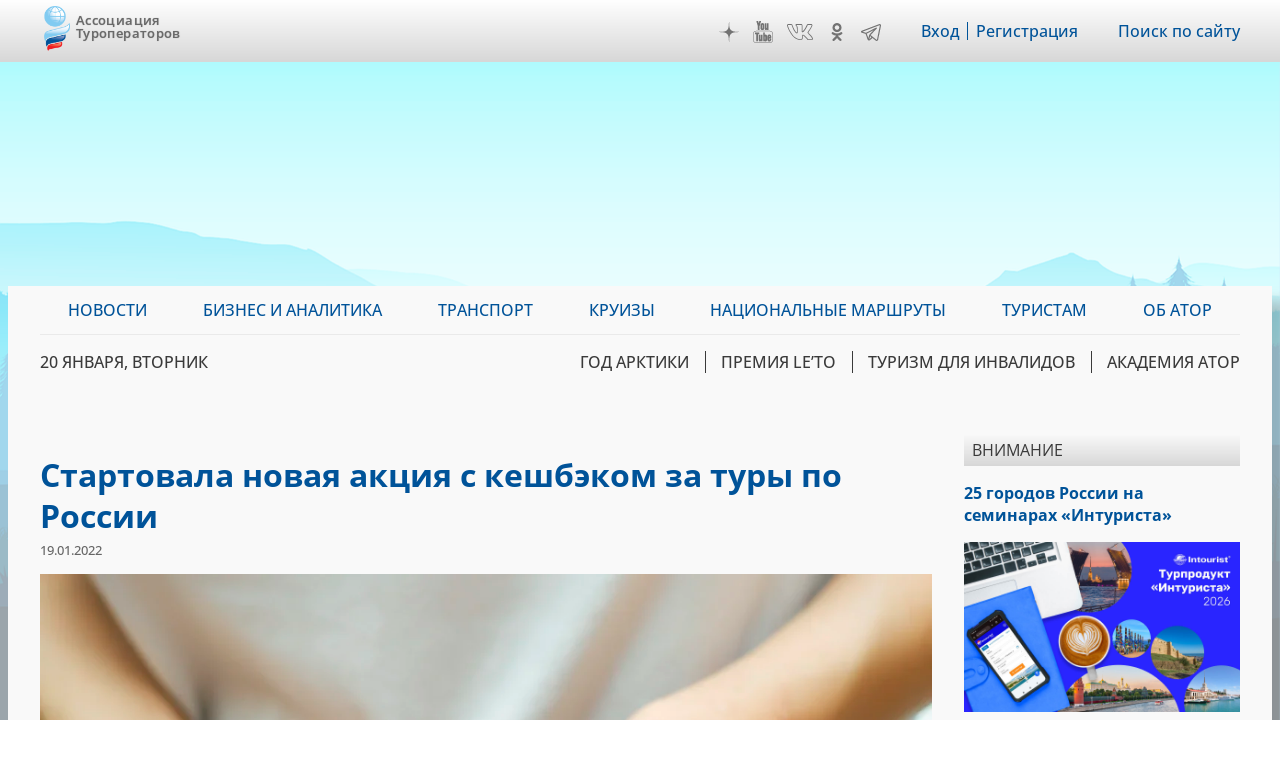

--- FILE ---
content_type: image/svg+xml
request_url: https://www.atorus.ru/themes/ator/img/unwto-logo-white.svg
body_size: 16972
content:
<?xml version="1.0" encoding="utf-8"?>
<!-- Generator: Adobe Illustrator 25.4.1, SVG Export Plug-In . SVG Version: 6.00 Build 0)  -->
<svg version="1.1"
	 id="svg1" xmlns:cc="http://creativecommons.org/ns#" xmlns:dc="http://purl.org/dc/elements/1.1/" xmlns:inkscape="http://www.inkscape.org/namespaces/inkscape" xmlns:rdf="http://www.w3.org/1999/02/22-rdf-syntax-ns#" xmlns:sodipodi="http://sodipodi.sourceforge.net/DTD/sodipodi-0.dtd" xmlns:svg="http://www.w3.org/2000/svg"
	 xmlns="http://www.w3.org/2000/svg" xmlns:xlink="http://www.w3.org/1999/xlink" x="0px" y="0px" viewBox="0 0 309.9 142.9"
	 style="enable-background:new 0 0 309.9 142.9;" xml:space="preserve">
<style type="text/css">
	.st0{fill:none;}
	.st1{fill:#FFFFFF;}
</style>
<rect id="rect1" x="-6.8" y="-11.3" class="st0" width="300" height="161.8"/>
<path id="letter_u" inkscape:connector-curvature="0" class="st1" d="M86.3,143.4c-4.2-0.4-6.8-1.6-7.8-3.8
	c-0.2-0.5-0.4-1.2-0.5-1.5c-0.1-0.3-0.1-3.1-0.1-7v-6.3h2.7l2.7,0.1v6.1l0.1,6.1l0.3,0.5c0.4,0.8,0.7,1.2,1.3,1.5
	c0.8,0.5,1.7,0.7,3,0.7s2.3-0.2,3-0.7c0.6-0.3,1-0.7,1.3-1.5l0.3-0.5l0.1-6.1l0.1-6.1l2.7-0.1h2.7v6.4c0,7-0.1,7.1-0.7,8.6
	c-0.6,1.1-2.3,2.3-4,2.9C91.9,143.3,88.8,143.6,86.3,143.4L86.3,143.4z"/>
<path id="letter_o" inkscape:connector-curvature="0" class="st1" d="M200.9,139.4c2.1-0.7,3.3-2.4,3.7-4.8c0.1-0.8,0.1-1.1,0-1.9
	c-0.6-2.4-2-3.9-4.4-4.6c-1.1-0.2-3.4-0.1-4.4,0.2c-1.9,0.8-3.1,2-3.5,3.8c-0.7,2.9,0.4,5.8,2.7,6.9c1.2,0.7,1.7,0.8,3.6,0.8
	C199.8,139.7,200.3,139.7,200.9,139.4L200.9,139.4z M197.2,143.4c-4.4-0.1-7.6-1.6-9.4-4.1c-1.7-2.6-1.9-6.9-0.5-10
	c1.3-2.6,4-4.2,7.7-4.7c2.5-0.4,5.2-0.3,7.3,0.1c3.3,0.6,5.7,2,6.9,4.3c1.5,2.7,1.6,6.6,0.2,9.3c-0.8,1.5-1.5,2.4-3,3.3
	c-1.8,1.1-3.7,1.6-6.6,1.8c-0.9,0.1-1.6,0.1-1.6,0.1C198,143.5,197.6,143.4,197.2,143.4L197.2,143.4z"/>
<path id="letter_n" inkscape:connector-curvature="0" class="st1" d="M104.2,133.9v-9l3.1-0.1h3.2l0.4,0.6c0.2,0.3,1.5,2,2.8,3.7
	c2.6,3.2,5.2,6.4,5.8,7.1c0.2,0.2,0.4,0.5,0.6,0.7l0.2,0.3V131v-6.2h2.6l2.7,0.1v9v9h-3h-2.9l-0.5-0.6c-0.3-0.4-0.6-0.7-0.7-0.8
	c-0.8-1-4.1-4.9-4.2-5.1c-0.2-0.1-1.1-1.2-2-2.3c-1-1.2-1.8-2.2-2-2.3c-0.1-0.2-0.3-0.4-0.4-0.7c-0.6-0.8-0.6-0.9-0.6,5.8v6h-2.6
	h-2.6L104.2,133.9z"/>
<path id="letter_w" inkscape:connector-curvature="0" class="st1" d="M135.7,142.6c-0.1-0.5-0.6-2.1-3.1-9.4
	c-2.8-8.4-2.8-8.3-2.7-8.4c0.1,0,1.3,0,2.7,0l2.6,0.1l0.2,0.7c0.1,0.4,0.9,3.2,1.8,6.3c0.9,3.1,1.7,5.6,1.7,5.6c0-0.1,1.2-4,1.8-6.1
	c0.2-0.7,0.8-2.5,1.2-3.9l0.8-2.6l2.7-0.1h2.8l0.5,2.1c0.4,1.1,0.7,2.2,0.8,2.5c0.1,0.4,0.7,2.3,1.4,4.4c0.5,2,1.1,3.7,1.1,3.6
	c0,0,0.2-0.7,0.4-1.3c0.3-0.7,0.5-1.5,0.5-1.6c0.1-0.2,0.3-1.2,0.7-2.4c0.3-1.1,0.8-2.9,1.1-4.1c0.3-1.3,0.7-2.4,0.8-2.7l0.1-0.5
	h2.7c3.1,0,2.8,0,2.5,0.8c0,0.4-0.9,2.7-1.8,5.3c-0.8,2.6-2.2,6.4-2.8,8.4l-1.3,3.6h-2.7h-2.7l-0.2-0.3c0-0.1-0.4-0.9-0.6-1.6
	c-1.4-4.9-3.1-10.3-3.3-10.3c0-0.1-0.1,0-0.1,0.1c-0.1,0.1-0.8,2.1-1.4,4.5c-0.8,2.3-1.6,4.9-2,5.9l-0.4,1.7h-2.8H136L135.7,142.6z"
	/>
<path id="letter_t" inkscape:connector-curvature="0" class="st1" d="M170.6,142.8c-0.1,0-0.1-3.1-0.1-7s0-7,0-7.1
	c0-0.3-0.2-0.3-3.6-0.3h-3.5v-1.8l0.1-1.7h9.8h9.8v1.7v1.8h-3.6H176v7.1c0,3.9,0,7.2,0,7.2c0,0.1-0.6,0.2-2.7,0.2
	C171.9,142.9,170.6,142.9,170.6,142.8L170.6,142.8z"/>
<path id="left_wing" inkscape:connector-curvature="0" class="st1" d="M65.1,119.8c-1.7-0.3-2.5-0.5-4-1c-1.4-0.5-4.3-1.8-4.7-2.3
	c0,0-0.3-0.2-0.5-0.3c-0.4-0.2-2.1-1.6-2.7-2.2c-0.5-0.5-1.6-1.8-1.9-2.1c-0.2-0.2-0.3-0.4-0.4-0.4c-0.3-0.4-1.5-2.3-2.4-3.9
	c-0.5-1-1.2-2.2-1.5-2.7c-0.6-1.1-0.8-1.4-1.7-3c-0.4-0.8-0.8-1.4-0.9-1.6c-1-1.7-3.2-5.7-3.8-6.7c-0.3-0.6-1.6-2.8-2.3-4.1
	c-0.3-0.4-0.6-1.1-0.8-1.4c-0.2-0.3-0.9-1.6-1.6-2.8c-0.7-1.2-1.4-2.4-1.5-2.7c-0.2-0.3-0.7-1.3-1.2-2.2c-0.5-0.9-1.2-2.1-1.5-2.6
	c-0.8-1.2-1.6-2.5-1.7-2.5c0,0-0.2-0.3-0.5-0.6c-0.2-0.3-0.4-0.5-0.5-0.6c0,0-0.4-0.4-0.8-0.9c-0.9-1.1-2.9-3-3.7-3.5
	c-0.1-0.1-0.3-0.3-0.6-0.5c-0.6-0.5-2.6-1.8-3.4-2.3c-3.7-2.1-6.9-3.2-11-3.9c-0.8-0.1-2.2-0.2-5.5-0.2L0,62.8v-1.5v-1.5h19.3
	c18.8,0,19.3,0,20.6,0.2c1.3,0.2,3.3,0.7,4.3,1.1c0.9,0.3,2.9,1.4,3.7,1.8c2.5,1.6,4.9,3.9,6.5,6.4c0.5,0.8,0.6,0.9,2,3.4
	c1.1,2,2.2,3.9,3.1,5.4c0.4,0.6,0.7,1.2,0.7,1.3c0,0.1,0.1,0.1,0.1,0.1c0,0,0.1,0,0.1,0.1c0,0.1,0.6,1.1,1.2,2.3
	c0.7,1.2,1.4,2.4,1.5,2.7c0.8,1.5,3.2,5.8,4.4,7.9c0.3,0.5,0.7,1.3,1,1.8c0.3,0.5,0.7,1.2,0.9,1.6c0.2,0.4,0.6,1,0.7,1.3
	c3,5.4,3.4,6,5.1,8.2c2.1,2.6,4.9,5,7.9,7c4.1,2.4,8.7,3.9,13.6,4.3c1,0.2,9.7,0.2,24.6,0.2c12.7,0.1,23.1,0.1,23.2,0.1
	c0,0.1,0,0.6,0.2,1.4v1.5h-9.4c-5.1,0.1-22.7,0.1-39.1,0.1C68.1,120,66.4,120,65.1,119.8L65.1,119.8z"/>
<path id="right_wing" inkscape:connector-curvature="0" class="st1" d="M250.9,60.1c-4.2-0.4-7.6-1.8-11-4.2c-1.1-0.8-3.1-2.9-4.1-4
	c-1-1.3-1.3-1.9-2.9-4.7c-0.1-0.3-0.7-1.3-1.1-2.2c-0.6-0.9-1.3-2.1-1.5-2.6c-0.3-0.5-0.7-1-0.7-1.1c-0.1-0.1-0.3-0.6-0.5-1.1
	c-0.9-1.5-2.1-3.6-2.2-3.8c-0.1-0.1-0.1-0.2-0.2-0.3c0-0.1-0.1-0.3-0.3-0.6c-0.1-0.2-0.4-0.7-0.6-1.2c-0.3-0.4-0.8-1.4-1.2-2.1
	c-1.4-2.4-2.2-3.8-3.3-6c-0.7-1.2-1.4-2.3-1.5-2.5c-0.1-0.2-0.2-0.3-0.2-0.3c0-0.1-0.5-0.9-1.7-3.1c-0.4-0.8-0.9-1.7-1.1-2
	c-1.6-2.9-5-6.7-7.7-8.8c-0.2-0.2-0.6-0.4-0.7-0.6c-0.2-0.2-0.4-0.3-0.5-0.3c0,0-0.2,0-0.2-0.1c-0.1-0.2-2.3-1.6-3.8-2.3
	c-3.2-1.5-5.7-2.4-9.8-3c-1.1-0.2-3.5-0.2-25.3-0.2l-24-0.1V1.5V0h39c42.9,0,40-0.1,42.7,0.6c4,1.1,7.7,3.2,10.4,6.2
	c1.5,1.8,2.1,2.4,3.8,5.5c0.2,0.6,1,1.8,1.5,2.7c0.5,0.9,1.1,2,1.3,2.4c0.4,0.7,0.6,1,1,1.8c0.2,0.2,0.6,1,1.1,1.8
	c0.4,0.7,1,1.8,1.3,2.5c0.3,0.6,0.7,1.1,0.7,1.2c0,0,0.1,0.3,0.3,0.6c0.1,0.3,0.6,1,0.9,1.5c0.3,0.6,1,1.8,1.5,2.7
	c0.6,0.9,1.1,2,1.3,2.4c0.3,0.4,0.5,0.9,0.7,1.2c0.1,0.3,0.6,1.1,1,1.8s1.2,2,1.6,2.9c1.1,1.9,1.5,2.6,1.9,3.4
	c2.4,4.3,6.5,8.7,10.4,11.1c0.4,0.2,0.9,0.5,1.2,0.7c3.7,2.2,8.6,3.8,13.2,4.1c0.6,0,1.2,0.1,1.3,0.1c0.1,0,1.6,0,3.3,0h3.1v1.6v1.6
	h-18.7C260.2,60.2,251.4,60.1,250.9,60.1L250.9,60.1z"/>
<g id="group1">
	<path id="g_u_l_1" inkscape:connector-curvature="0" class="st1" d="M143,107.9c-1.3-0.5-3.2-2.1-4.1-3.4c-0.2-0.4-0.4-0.7-0.4-0.7
		c-0.2-0.1-0.8-1.2-0.8-1.3c0,0,0-0.1-0.2-0.1c-0.1,0-1.4-2.9-1.8-3.7c-2.2-5.3-4.4-14.2-5.3-22.2c-0.5-5.2-0.8-8.6-0.8-12.5v-3.3
		h2.4c1.3,0,4.5,0,7.1,0h4.8v23.7V108h-0.3C143.5,108,143.2,107.9,143,107.9L143,107.9z"/>
	<path id="g_u_l_2" inkscape:connector-curvature="0" class="st1" d="M138,107.2c-2.8-1-5.6-2.6-8-4.6c-0.6-0.5-2.3-2.1-3.1-2.9
		c-2.2-2.3-4.6-5.7-6.4-9.2c-0.8-1.4-1.8-3.6-2.3-4.8c-0.2-0.6-0.5-1.3-0.5-1.5c-0.2-0.5-1.3-3.7-1.7-5.2
		c-1.5-5.2-2.4-11.2-2.5-16.6v-1.6h7.2h7.4v3.1c0.3,14.9,2.9,28.5,7.1,37c1.2,2.6,2.9,5,4.2,6.2c0.3,0.3,0.4,0.4,0.3,0.5
		C139.5,107.6,139.6,107.7,138,107.2z"/>
	<path id="g_u_l_3" inkscape:connector-curvature="0" class="st1" d="M132,106.5c-1.9-0.6-3.1-1-5.4-1.9c-1-0.5-2.8-1.2-4-1.9
		c-1.6-0.9-1.8-1-2-1.1c-0.1-0.1-0.3-0.3-0.5-0.4c-0.3-0.1-0.5-0.3-0.5-0.3s-0.6-0.4-1-0.7c-0.6-0.4-1.1-0.8-1.3-0.9
		c-0.1,0-0.6-0.5-1.2-1c-3.7-2.7-7.6-6.8-10-10.6c-0.4-0.6-0.9-1.2-1-1.4c-0.1-0.2-0.2-0.3-0.2-0.4c0,0-0.2-0.4-0.5-0.9
		c-0.8-1.3-2.7-5.2-3.5-7.1c-2.1-5.2-3.3-11.2-3.4-16.3l-0.1-1.1h7.3h7.3v1.9c0.4,8.2,1.7,15.1,4.4,22.2c0.5,1.3,0.5,1.3,1.4,3.4
		c0.8,1.6,1,2.1,2.1,4.1c0.5,0.8,2.2,3.6,2.5,4.1c1.8,2.3,2.2,2.8,3.6,4.4c0.9,0.9,2.7,2.7,4,3.6c0.7,0.5,2.4,1.6,3.1,2.1
		c0.4,0.1,0.6,0.3,0.6,0.3c0,0.3-0.6,0.1-1.7-0.2L132,106.5z"/>
	<path id="g_u_l_4" inkscape:connector-curvature="0" class="st1" d="M124.5,105.7c-0.9-0.2-1.9-0.4-2.1-0.5c-0.2,0-1-0.4-1.7-0.6
		c-4.4-1.4-9.6-3.5-13.5-5.8c-1.4-0.8-4.6-2.8-4.8-2.9c0-0.1-0.2-0.3-0.5-0.5c-0.7-0.4-2.6-1.8-2.9-2.1c-0.1-0.1-0.5-0.4-0.7-0.6
		c-1.9-1.5-5.4-5-7.3-7.3c-0.6-0.8-0.9-1.1-1.9-2.5c-1.1-1.5-1.9-2.9-3.2-5.2c-2.3-4.3-3.8-9.4-4.3-14.5c-0.1-1.2-0.1-2.2-0.1-2.3
		c0.1-0.2,0.7-0.2,7.3-0.2h7.3l0.1,2.1c0.4,5.7,1.5,10.8,3.6,15.9c1.9,4.8,4.2,8.7,7.5,12.8c0.3,0.4,0.7,0.8,0.7,0.8
		c0,0.1,0.4,0.5,0.9,1.1c1.2,1.4,3.1,3.3,5.2,5c1.1,1,4.5,3.4,6.2,4.4c1.6,1,4.6,2.5,5.8,2.9c0.4,0.1,0.6,0.4,0.6,0.4
		C126.7,106.3,126.1,106.2,124.5,105.7z"/>
	<path id="g_u_l_5" inkscape:connector-curvature="0" class="st1" d="M128.7,108.5c-1.4-0.1-5.4-0.8-6.5-1c-1-0.1-3.5-0.7-5.2-1
		c-1.1-0.2-3.4-0.8-4.4-1c-0.3-0.1-1-0.3-1.3-0.5c-3.7-0.9-10.1-3.2-13.4-4.7c-0.5-0.2-0.9-0.4-0.9-0.4c-0.2,0-5.3-2.6-6.2-3.2
		c-0.6-0.3-1-0.5-1-0.5c-0.1,0-2.7-1.7-3.8-2.4c-2.1-1.4-5.4-3.8-7.2-5.5c-0.8-0.7-3.5-3.4-4.3-4.3c-2.9-3.3-5.5-7.1-7.2-10.9
		c-1.5-3.4-2.6-7.6-2.8-11.1l-0.1-1.5h7.9h7.9v0.8c0.2,4.2,1.2,9.2,2.9,13.3c3.1,7.5,8.2,14.1,15.4,19.7c0.8,0.7,1.6,1.3,2,1.6
		c0.3,0.2,0.5,0.4,0.6,0.4c0.2,0.3,4.7,3.1,6.2,3.9c1.3,0.8,4.8,2.5,6.1,3c0.7,0.3,1.4,0.6,1.8,0.7c2.9,1.4,9.2,3.2,13.5,4.1
		c0.9,0.1,1.7,0.3,1.7,0.3c0.1,0.1-1,0.1-1.6,0L128.7,108.5z"/>
	<path id="g_u_r_1" inkscape:connector-curvature="0" class="st1" d="M145.4,108c0-0.1,0.2-47.1,0.3-47.2c0-0.1,3.2-0.1,7.1-0.1h7.1
		v0.9c0,1.3-0.2,6.5-0.5,9.7c-0.7,9.5-2.3,18.2-4.7,24.5c-1.8,4.9-3.6,8.1-5.8,10.3C147.7,107.4,145.8,108.4,145.4,108L145.4,108z"
		/>
	<path id="g_u_r_2" inkscape:connector-curvature="0" class="st1" d="M149.6,107.4c0,0,0.1-0.2,0.2-0.3c0.4-0.3,2.1-2.4,2.1-2.5
		c0,0,0.1-0.2,0.3-0.5c1.4-1.6,3.4-6.2,4.6-10.3c2.8-8.9,4.2-19.3,4.4-31.9l0.2-1.2h7.1c4.4,0,7.2,0,7.2,0.1
		c0.2,0.1,0.1,3.1-0.1,5.3c-0.4,4.8-1.1,8.9-2.3,13c-0.8,2.9-1.8,5.8-2.6,7.5c-0.2,0.3-0.3,0.7-0.3,0.7c0,0.3-2.6,5.2-3.3,6.2
		c-1.3,2-2.6,3.7-3.4,4.6c-2,2.4-2.9,3.4-5.2,5.1c-0.3,0.3-1.2,0.9-2,1.4C154.4,106.1,149.6,108,149.6,107.4z"/>
	<path id="g_u_r_3" inkscape:connector-curvature="0" class="st1" d="M155.5,106.7c0,0,0.4-0.3,0.9-0.5c1.3-0.8,3.2-2.1,4.4-3.2
		c8-7.2,13.5-18.6,15.6-32.1c0.3-2.6,0.6-6.4,0.8-9.5l0.1-0.7h7.2h7.2V62c0,1.3-0.2,4.2-0.4,5.2c-0.4,2-0.5,2.7-0.6,3.1
		c-0.3,1.7-0.4,2.1-0.8,3.2c-0.6,1.9-1.2,4-1.8,5.1c-0.1,0.3-0.2,0.5-0.2,0.5c0,0.2-2,4.2-2.6,5.2c-0.2,0.4-0.5,0.7-0.5,0.8
		c0,0-0.9,1.5-1,1.6c0,0-0.4,0.6-0.9,1.3c-0.4,0.7-0.9,1.3-1,1.4c0,0.1-0.6,0.7-1.1,1.4c-1.2,1.6-1.5,1.9-3.3,3.7
		c-1.4,1.3-2.8,2.7-3.7,3.4c-0.4,0.2-0.8,0.6-1.2,0.9c-0.6,0.5-3.5,2.4-4.6,3c-2.6,1.7-6.2,3.2-9.1,4.1
		C156.3,106.8,155.5,107,155.5,106.7L155.5,106.7z"/>
	<path id="g_u_r_4" inkscape:connector-curvature="0" class="st1" d="M162.5,106.2c0-0.1,0.2-0.3,0.6-0.4c5.9-2.6,11-6,15.5-10.6
		c1.9-1.9,2.6-2.7,4.9-5.7c0.1-0.1,0.5-0.8,1-1.4c0.4-0.7,0.8-1.2,0.9-1.3c0.5-0.6,2.6-4.6,3.3-6.1c1.7-3.8,2.5-6.4,3.2-10.1
		c0.5-1.7,0.9-4.6,1.1-6.4c0.1-1.3,0.2-3.3,0.2-3.5c0,0,3.3-0.1,7.2,0h7.3v0.8c0.2,3.3-1.4,9.9-3.3,14.1c-1.5,3.2-3.5,6.5-5.7,9.3
		c-0.4,0.5-0.8,0.9-0.8,1c-0.1,0.1-0.4,0.4-0.7,0.7c-0.5,0.7-4,4.2-4.8,4.9c-1.5,1.3-2,1.7-3.2,2.6c-1.4,1.1-4.3,3-5.6,3.8
		c-0.6,0.3-1,0.7-1.2,0.8c-0.2,0-0.6,0.3-1.1,0.5c-0.4,0.3-1,0.6-1.3,0.8c-0.7,0.4-1.5,0.7-3.6,1.8c-3.5,1.4-8.3,3.1-12.7,4.3
		C162.5,106.3,162.5,106.3,162.5,106.2L162.5,106.2z"/>
	<path id="g_u_r_5" inkscape:connector-curvature="0" class="st1" d="M158,108.5c0,0,0.2-0.1,0.5-0.1c0.3-0.1,0.8-0.2,1.1-0.2
		c0.2-0.1,1.1-0.2,1.9-0.5c6.4-1.2,12.5-3.3,18.4-6.2c4.3-2.2,7.9-4.6,11.6-7.6c1.7-1.3,1.8-1.5,4.1-3.6c2-2.1,2.3-2.5,3.5-3.9
		c0.4-0.5,0.7-0.9,0.7-0.9c0.2-0.1,2.5-3.4,2.5-3.4c0,0,0.1-0.3,0.4-0.5c0.6-1,2.2-3.9,2.8-5.2c0.2-0.6,0.6-1.3,0.7-1.6
		c0.3-0.7,1.2-3.3,1.5-4.7c0.7-2.5,1.3-5.9,1.3-7.9c0-1.1,0.1-1.2,0.3-1.3c0.1,0,3.6,0,7.9,0h7.7l-0.1,1.1c0,1.4-0.4,3.8-0.8,5.5
		c-0.7,2.7-1.5,4.8-2.7,7.3c-1.5,2.9-3.6,6.1-6.2,9.1c-0.8,0.9-4.2,4.2-5.1,5c-0.6,0.5-1.1,1-1.2,1.1c-0.6,0.5-4.2,3.1-5.1,3.7
		c-0.6,0.3-1,0.6-1,0.6c0,0.1-0.6,0.4-1,0.7c-3.5,2.2-7.3,4.1-11,5.7c-1.8,0.8-2.1,0.9-4.3,1.7c-4.8,1.9-12.5,4.1-17.6,5
		c-0.3,0.1-1,0.2-1.5,0.2C165.4,107.7,158.8,108.6,158,108.5C158.1,108.6,158,108.6,158,108.5L158,108.5z"/>
	<path id="g_o_l_1" inkscape:connector-curvature="0" class="st1" d="M129.5,55.8c0.3-9.5,1.6-19.5,3.8-27.5c0.4-1.6,1.7-5.2,2-6
		c0.1-0.2,0.3-0.9,0.6-1.3c1.1-2.7,2.8-5.4,4.4-7c1-1,2.6-2,3.3-2h0.3v20.8c0,11.4,0,22.1-0.1,23.7v2.9h-7.2h-7.1
		C129.5,59.3,129.5,55.8,129.5,55.8z"/>
	<path id="g_o_l_2" inkscape:connector-curvature="0" class="st1" d="M113.4,56.9c0.1-2.5,0.4-5.7,0.8-8.1c0.1-0.8,0.2-1.7,0.3-2
		c0.4-2.1,1.3-5.5,2.2-8.4c0.9-3.1,2.9-7.7,4.3-10c1-1.7,1.2-2.2,2-3.3c0.8-1.1,1.3-2,1.6-2.2c0,0,0.2-0.3,0.4-0.6
		c1-1.4,2.5-2.8,4-4.2c1.7-1.4,2.1-1.8,2.2-1.8c0,0,0.1,0,0.1-0.1c0.2-0.2,2.7-1.8,4.2-2.5c1.7-0.8,4.2-1.5,4.1-1.2
		c0,0.1-0.4,0.4-0.7,0.8c-0.7,0.7-1.9,2.3-1.9,2.5c0,0.1,0,0.1-0.1,0.2c-0.1,0-0.7,1-1.4,2.3c-2.4,4.3-4.8,12.9-5.9,20
		c-0.1,0.7-0.2,1.5-0.3,1.8c-0.1,0.6-0.6,4.8-0.7,6c-0.3,3.1-0.5,6.8-0.6,10.1v2.9h-7.4h-7.2L113.4,56.9L113.4,56.9z"/>
	<path id="g_o_l_3" inkscape:connector-curvature="0" class="st1" d="M97.5,59.2c-0.1-0.2,0.1-3.5,0.3-5.1
		c0.7-5.8,2.5-11.5,5.2-16.7c3.5-6.7,8.6-12.6,14.6-16.9c1-0.8,3.5-2.4,3.6-2.4c0.1,0,0.3-0.1,0.5-0.3c0.4-0.2,4-2,4.9-2.4
		c2.4-1,7.1-2.5,7.1-2.2c0,0-0.4,0.4-1.1,0.7c-4.4,2.6-8.4,6.8-11.8,12.2c-2.1,3.5-4.1,8-5.4,12.1c-0.8,2.5-1,3.1-1.4,5.3
		c-1.2,4.7-1.7,8.7-2,15.3v0.5h-7.2C98.8,59.3,97.6,59.3,97.5,59.2L97.5,59.2z"/>
	<path id="g_o_l_4" inkscape:connector-curvature="0" class="st1" d="M81.6,59.3C81.4,59,81.8,55,82.2,53c0.8-4,2.5-8.5,4.4-11.9
		c0.3-0.5,0.6-1,0.7-1.2c0.5-0.9,1.2-2,2.1-3.1c1.2-1.7,1.4-1.9,3.5-4.3c0.4-0.5,2.6-2.7,3.6-3.6c2.8-2.6,8.1-6.4,11.6-8.2
		c1.2-0.6,3.6-1.8,3.6-1.8c0.1,0,0.6-0.2,1.1-0.5c0.6-0.3,1-0.5,1.3-0.6c0.1-0.1,0.4-0.2,0.6-0.3c0.9-0.4,4.1-1.6,5.9-2.1
		c0.9-0.3,1.8-0.6,2-0.6c1.2-0.3,4.1-1.1,4.2-1c0,0-0.3,0.2-0.8,0.5c-1.9,0.8-4.5,2.2-6.1,3.2c-0.9,0.6-1.7,1.1-1.7,1.1
		c0,0.1-0.1,0.1-0.1,0.1c-0.1,0-0.5,0.3-1.1,0.8c-7.7,5.5-13.7,13.2-17.2,22c-2,4.9-3.1,10.2-3.5,15.6l-0.1,2.2h-0.3
		c-0.2,0-3.4,0-7.3,0.1C83.9,59.4,81.6,59.4,81.6,59.3L81.6,59.3z"/>
	<path id="g_o_l_5" inkscape:connector-curvature="0" class="st1" d="M64.9,59.3h-0.4v-0.7c0-1.1,0.3-3.5,0.6-4.9
		c1.4-6.8,5-13.2,10.7-19.1c1.6-1.7,4-3.8,5.5-4.9c0.3-0.2,0.5-0.4,0.6-0.5c0.1-0.2,3.5-2.5,4.6-3.2c1-0.6,3.1-1.9,4.8-2.9
		c0.2-0.1,1.5-0.8,3-1.5c2.5-1.2,3.7-1.8,5.9-2.7c0.3-0.1,0.7-0.3,0.9-0.4c0.5-0.2,2-0.8,2.9-1.1c0.3-0.1,0.7-0.3,0.9-0.3
		c0.8-0.4,5.4-1.8,8-2.5c0.4-0.1,0.8-0.2,1-0.3c2.4-0.6,6.6-1.5,10.5-2.1c4.4-0.7,7.9-1,4.7-0.4c-1.8,0.4-4.3,0.9-6.4,1.5
		c-1.3,0.4-4.9,1.5-5.3,1.7c-0.2,0.1-0.6,0.2-1.1,0.4c-2.6,0.9-8.9,4-10.3,4.9c-0.1,0.1-0.4,0.3-0.6,0.4c-0.8,0.4-1,0.5-2.6,1.6
		c-1.3,0.9-4.2,3-4.9,3.6c-0.1,0.1-0.4,0.3-0.5,0.5c-2,1.6-5.1,4.7-6.5,6.3c-0.4,0.5-0.8,0.9-0.9,1c-0.3,0.3-2.1,2.8-2.7,3.7
		c-4.2,6.3-6.7,13.5-7,20.5l-0.1,1.5h-7.4C68.6,59.3,65.1,59.3,64.9,59.3L64.9,59.3z"/>
	<path id="g_o_r_1" inkscape:connector-curvature="0" class="st1" d="M145.7,59.1c-0.1-0.1-0.1-10.7-0.1-23.6
		c0-12.9,0-23.5-0.2-23.5c-0.1-0.2,0.7-0.1,1.6,0.4c0.8,0.4,1.2,0.6,1.9,1.4c1.2,1.1,1.6,1.6,1.6,1.8c0,0.1,0,0.1,0.1,0.1
		c0.4,0.1,2.9,4.7,3.2,5.8c0,0.2,0.3,0.9,0.6,1.6c0.4,1.1,1.1,3.2,1.9,5.7c0.5,2.3,1.6,7.2,2.2,11.1c0.8,5.3,1.4,13,1.4,17.9v1.4
		h-7.1C147.3,59.3,145.7,59.3,145.7,59.1L145.7,59.1z"/>
	<path id="g_o_r_2" inkscape:connector-curvature="0" class="st1" d="M168.6,59.3h-7.2v-0.5c-0.2-0.3-0.2-1.3-0.2-2.2
		c0-2.8-0.4-9.5-0.7-12.4c-0.2-0.5-0.2-1.3-0.3-1.7c-1.5-13.5-5.4-24.4-9.9-29.1c-0.5-0.4-0.7-0.7-0.7-0.8c0.2-0.2,2.7,0.7,4.8,1.6
		c1.3,0.7,3.9,2.4,4.9,3.2c0.1,0.1,0.7,0.6,1.3,1.1c1.1,1,2.5,2.5,3.6,3.8c0.7,0.9,2.2,3.1,2.4,3.3c0,0,0.2,0.4,0.4,0.7
		c4.1,6.1,7.1,15.2,8.4,24.4c0.3,2.8,0.6,8.4,0.4,8.5C175.8,59.3,172.5,59.3,168.6,59.3L168.6,59.3z"/>
	<path id="g_o_r_3" inkscape:connector-curvature="0" class="st1" d="M184.3,59.3h-7l-0.1-1.1c0-2.7-0.5-7.4-0.9-9.9
		c-1.5-9.2-4.4-17-8.8-23.7c-0.7-1.2-1.2-1.8-2.3-3.1c-1.4-1.8-3.5-4-5.4-5.5c-0.4-0.3-2.3-1.7-2.6-1.8c-0.1-0.1-0.5-0.3-0.8-0.5
		s-0.6-0.4-0.7-0.5c-0.3-0.6,5.5,1.4,8.7,2.9c1.2,0.6,3.2,1.6,3.7,2c0.5,0.3,0.7,0.5,1.4,0.8c0.9,0.5,2.6,1.8,3.8,2.7
		c2.1,1.7,5.3,4.7,6.7,6.4c0.9,1.2,1.2,1.5,1.9,2.5c2.3,3,4.4,6.5,5.8,9.8c0.1,0.2,0.3,0.7,0.4,1c0.3,0.7,1.1,2.9,1.5,4.2
		c1.1,3.4,2,8.4,2.2,12.4v1.5h-0.2C191.5,59.3,188.1,59.3,184.3,59.3L184.3,59.3z"/>
	<path id="g_o_r_4" inkscape:connector-curvature="0" class="st1" d="M193.2,59.3c0,0,0-0.9-0.1-2c-0.1-1.1-0.1-2.4-0.3-2.9
		c-0.9-7.7-3.5-15.1-7.5-21.4c-0.2-0.3-0.6-0.9-0.8-1.2c-0.5-0.7-2.5-3.5-2.9-4c-0.4-0.3-0.5-0.4-1.2-1.3c-0.5-0.6-3.1-3.3-4-4
		c-3.2-2.9-6.9-5.4-10.6-7.2c-1.6-0.7-2.7-1.3-2.9-1.3c-0.1,0-0.1,0-0.1-0.1c0-0.2,0.4-0.1,1.8,0.2c4.1,1,7.4,2.2,11.5,4
		c3.5,1.5,5.7,2.7,9,4.8c2,1.3,5.2,3.6,6.3,4.6c0,0.1,0.3,0.4,0.8,0.7c1,0.8,4.3,4.2,5.3,5.3c3.2,3.9,6,8.2,7.5,12.4
		c0.4,0.8,0.7,1.6,0.7,1.8c0.2,0.5,1,3.4,1.1,4.1c0.6,2.6,0.8,4,0.9,6c0,1,0,1.6,0,1.6C207.4,59.3,193.3,59.3,193.2,59.3L193.2,59.3
		z"/>
	<path id="g_o_r_5" inkscape:connector-curvature="0" class="st1" d="M209.2,59.3c-0.1,0-0.1-0.3-0.1-0.7c0-2.5-0.7-6.2-1.6-9.6
		c-1.4-5.1-4.5-10.8-8.1-15.2c-1.6-2-3.2-3.6-4.7-5.1c-1.4-1.3-1.5-1.4-2.3-2.1c-0.3-0.2-0.7-0.5-0.8-0.7c-0.6-0.4-3.3-2.5-4.3-3.1
		c-3.9-2.8-8.4-5.1-13.3-7c-2.4-0.9-6.1-2.2-7.4-2.5c-0.2,0-1-0.2-1.7-0.5c-0.8-0.2-2.6-0.6-3.9-0.9c-1.7-0.3-2.2-0.5-2-0.5
		c0.2,0,0.7,0,1,0c0.2,0,1.4,0.2,2.4,0.3c2.7,0.4,6.2,1,8.7,1.5c1.5,0.3,5.7,1.4,6.3,1.5c0.1,0.1,0.7,0.2,1.1,0.4
		c2.2,0.6,5.9,1.8,8,2.6c5.9,2.3,9.5,4,13.3,6.3c0.6,0.3,1.2,0.6,1.2,0.6s3.8,2.5,4.4,2.9c0.3,0.2,0.7,0.5,0.8,0.6
		c0.8,0.5,3.1,2.4,4,3.2c1.2,1,4.2,4,5.1,5c0.2,0.4,0.7,0.9,0.9,1.1s0.5,0.5,0.5,0.5c0.3,0.3,2.4,3.3,3.3,5c1.3,1.9,2.8,5.2,3.4,7.4
		c0.8,2.5,1.4,5.5,1.4,7.8l0.1,1H217C212.7,59.2,209.2,59.2,209.2,59.3L209.2,59.3z"/>
</g>
</svg>
